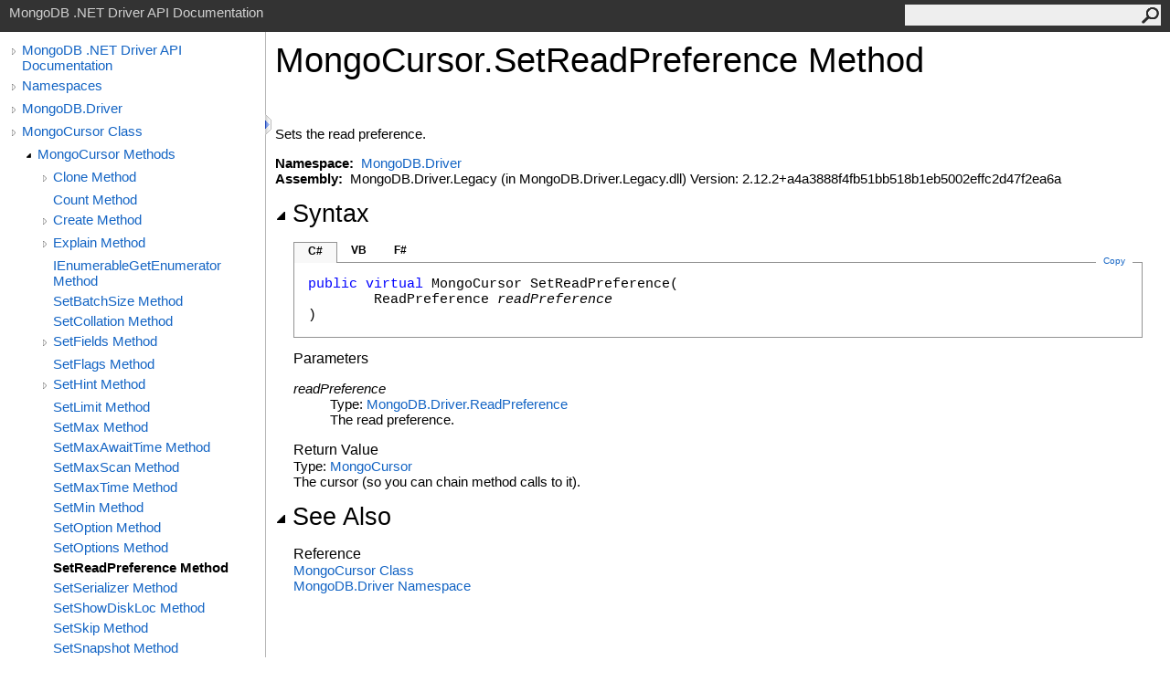

--- FILE ---
content_type: text/html; charset=utf-8
request_url: https://mongodb.github.io/mongo-csharp-driver/2.12/apidocs/html/M_MongoDB_Driver_MongoCursor_SetReadPreference.htm
body_size: 2845
content:
<html><head><meta http-equiv="X-UA-Compatible" content="IE=edge" /><link rel="shortcut icon" href="../icons/favicon.ico" /><link rel="stylesheet" type="text/css" href="../styles/branding.css" /><link rel="stylesheet" type="text/css" href="../styles/branding-en-US.css" /><script type="text/javascript" src="../scripts/branding.js"> </script><meta http-equiv="Content-Type" content="text/html; charset=UTF-8" /><title>MongoCursor.SetReadPreference Method </title><meta name="Language" content="en-us" /><meta name="System.Keywords" content="SetReadPreference method" /><meta name="System.Keywords" content="MongoCursor.SetReadPreference method" /><meta name="Microsoft.Help.F1" content="MongoDB.Driver.MongoCursor.SetReadPreference" /><meta name="Microsoft.Help.Id" content="M:MongoDB.Driver.MongoCursor.SetReadPreference(MongoDB.Driver.ReadPreference)" /><meta name="Description" content="Sets the read preference." /><meta name="Microsoft.Help.ContentType" content="Reference" /><meta name="BrandingAware" content="true" /><meta name="container" content="MongoDB.Driver" /><meta name="file" content="M_MongoDB_Driver_MongoCursor_SetReadPreference" /><meta name="guid" content="M_MongoDB_Driver_MongoCursor_SetReadPreference" /><link rel="stylesheet" type="text/css" href="../styles/branding-Website.css" /><script type="text/javascript" src="../scripts/jquery-3.3.1.min.js"></script><script type="text/javascript" src="../scripts/branding-Website.js"></script><script type="text/javascript" src="../scripts/clipboard.min.js"></script></head><body onload="OnLoad('cs')"><input type="hidden" id="userDataCache" class="userDataStyle" /><div class="pageHeader" id="PageHeader">MongoDB .NET Driver API Documentation<form id="SearchForm" method="get" action="#" onsubmit="javascript:TransferToSearchPage(); return false;"><input id="SearchTextBox" type="text" maxlength="200" /><button id="SearchButton" type="submit"></button></form></div><div class="pageBody"><div class="leftNav" id="leftNav"><div id="tocNav"><div class="toclevel0" data-toclevel="0"><a class="tocCollapsed" onclick="javascript: Toggle(this);" href="#!" /><a data-tochassubtree="true" href="../html/R_Project_CSharpDriverDocs.htm" title="MongoDB .NET Driver API Documentation" tocid="roottoc">MongoDB .NET Driver API Documentation</a></div><div class="toclevel0" data-toclevel="0"><a class="tocCollapsed" onclick="javascript: Toggle(this);" href="#!" /><a data-tochassubtree="true" href="../html/R_Project_CSharpDriverDocs.htm" title="Namespaces" tocid="R_Project_CSharpDriverDocs">Namespaces</a></div><div class="toclevel0" data-toclevel="0"><a class="tocCollapsed" onclick="javascript: Toggle(this);" href="#!" /><a data-tochassubtree="true" href="../html/N_MongoDB_Driver.htm" title="MongoDB.Driver" tocid="N_MongoDB_Driver">MongoDB.Driver</a></div><div class="toclevel0" data-toclevel="0"><a class="tocCollapsed" onclick="javascript: Toggle(this);" href="#!" /><a data-tochassubtree="true" href="../html/T_MongoDB_Driver_MongoCursor.htm" title="MongoCursor Class" tocid="T_MongoDB_Driver_MongoCursor">MongoCursor Class</a></div><div class="toclevel1" data-toclevel="1" data-childrenloaded="true"><a class="tocExpanded" onclick="javascript: Toggle(this);" href="#!" /><a data-tochassubtree="true" href="../html/Methods_T_MongoDB_Driver_MongoCursor.htm" title="MongoCursor Methods" tocid="Methods_T_MongoDB_Driver_MongoCursor">MongoCursor Methods</a></div><div class="toclevel2" data-toclevel="2"><a class="tocCollapsed" onclick="javascript: Toggle(this);" href="#!" /><a data-tochassubtree="true" href="../html/Overload_MongoDB_Driver_MongoCursor_Clone.htm" title="Clone Method " tocid="Overload_MongoDB_Driver_MongoCursor_Clone">Clone Method </a></div><div class="toclevel2" data-toclevel="2"><a data-tochassubtree="false" href="../html/M_MongoDB_Driver_MongoCursor_Count.htm" title="Count Method " tocid="M_MongoDB_Driver_MongoCursor_Count">Count Method </a></div><div class="toclevel2" data-toclevel="2"><a class="tocCollapsed" onclick="javascript: Toggle(this);" href="#!" /><a data-tochassubtree="true" href="../html/Overload_MongoDB_Driver_MongoCursor_Create.htm" title="Create Method " tocid="Overload_MongoDB_Driver_MongoCursor_Create">Create Method </a></div><div class="toclevel2" data-toclevel="2"><a class="tocCollapsed" onclick="javascript: Toggle(this);" href="#!" /><a data-tochassubtree="true" href="../html/Overload_MongoDB_Driver_MongoCursor_Explain.htm" title="Explain Method " tocid="Overload_MongoDB_Driver_MongoCursor_Explain">Explain Method </a></div><div class="toclevel2" data-toclevel="2"><a data-tochassubtree="false" href="../html/M_MongoDB_Driver_MongoCursor_IEnumerableGetEnumerator.htm" title="IEnumerableGetEnumerator Method " tocid="M_MongoDB_Driver_MongoCursor_IEnumerableGetEnumerator">IEnumerableGetEnumerator Method </a></div><div class="toclevel2" data-toclevel="2"><a data-tochassubtree="false" href="../html/M_MongoDB_Driver_MongoCursor_SetBatchSize.htm" title="SetBatchSize Method " tocid="M_MongoDB_Driver_MongoCursor_SetBatchSize">SetBatchSize Method </a></div><div class="toclevel2" data-toclevel="2"><a data-tochassubtree="false" href="../html/M_MongoDB_Driver_MongoCursor_SetCollation.htm" title="SetCollation Method " tocid="M_MongoDB_Driver_MongoCursor_SetCollation">SetCollation Method </a></div><div class="toclevel2" data-toclevel="2"><a class="tocCollapsed" onclick="javascript: Toggle(this);" href="#!" /><a data-tochassubtree="true" href="../html/Overload_MongoDB_Driver_MongoCursor_SetFields.htm" title="SetFields Method " tocid="Overload_MongoDB_Driver_MongoCursor_SetFields">SetFields Method </a></div><div class="toclevel2" data-toclevel="2"><a data-tochassubtree="false" href="../html/M_MongoDB_Driver_MongoCursor_SetFlags.htm" title="SetFlags Method " tocid="M_MongoDB_Driver_MongoCursor_SetFlags">SetFlags Method </a></div><div class="toclevel2" data-toclevel="2"><a class="tocCollapsed" onclick="javascript: Toggle(this);" href="#!" /><a data-tochassubtree="true" href="../html/Overload_MongoDB_Driver_MongoCursor_SetHint.htm" title="SetHint Method " tocid="Overload_MongoDB_Driver_MongoCursor_SetHint">SetHint Method </a></div><div class="toclevel2" data-toclevel="2"><a data-tochassubtree="false" href="../html/M_MongoDB_Driver_MongoCursor_SetLimit.htm" title="SetLimit Method " tocid="M_MongoDB_Driver_MongoCursor_SetLimit">SetLimit Method </a></div><div class="toclevel2" data-toclevel="2"><a data-tochassubtree="false" href="../html/M_MongoDB_Driver_MongoCursor_SetMax.htm" title="SetMax Method " tocid="M_MongoDB_Driver_MongoCursor_SetMax">SetMax Method </a></div><div class="toclevel2" data-toclevel="2"><a data-tochassubtree="false" href="../html/M_MongoDB_Driver_MongoCursor_SetMaxAwaitTime.htm" title="SetMaxAwaitTime Method " tocid="M_MongoDB_Driver_MongoCursor_SetMaxAwaitTime">SetMaxAwaitTime Method </a></div><div class="toclevel2" data-toclevel="2"><a data-tochassubtree="false" href="../html/M_MongoDB_Driver_MongoCursor_SetMaxScan.htm" title="SetMaxScan Method " tocid="M_MongoDB_Driver_MongoCursor_SetMaxScan">SetMaxScan Method </a></div><div class="toclevel2" data-toclevel="2"><a data-tochassubtree="false" href="../html/M_MongoDB_Driver_MongoCursor_SetMaxTime.htm" title="SetMaxTime Method " tocid="M_MongoDB_Driver_MongoCursor_SetMaxTime">SetMaxTime Method </a></div><div class="toclevel2" data-toclevel="2"><a data-tochassubtree="false" href="../html/M_MongoDB_Driver_MongoCursor_SetMin.htm" title="SetMin Method " tocid="M_MongoDB_Driver_MongoCursor_SetMin">SetMin Method </a></div><div class="toclevel2" data-toclevel="2"><a data-tochassubtree="false" href="../html/M_MongoDB_Driver_MongoCursor_SetOption.htm" title="SetOption Method " tocid="M_MongoDB_Driver_MongoCursor_SetOption">SetOption Method </a></div><div class="toclevel2" data-toclevel="2"><a data-tochassubtree="false" href="../html/M_MongoDB_Driver_MongoCursor_SetOptions.htm" title="SetOptions Method " tocid="M_MongoDB_Driver_MongoCursor_SetOptions">SetOptions Method </a></div><div class="toclevel2 current" data-toclevel="2"><a data-tochassubtree="false" href="../html/M_MongoDB_Driver_MongoCursor_SetReadPreference.htm" title="SetReadPreference Method " tocid="M_MongoDB_Driver_MongoCursor_SetReadPreference">SetReadPreference Method </a></div><div class="toclevel2" data-toclevel="2"><a data-tochassubtree="false" href="../html/M_MongoDB_Driver_MongoCursor_SetSerializer.htm" title="SetSerializer Method " tocid="M_MongoDB_Driver_MongoCursor_SetSerializer">SetSerializer Method </a></div><div class="toclevel2" data-toclevel="2"><a data-tochassubtree="false" href="../html/M_MongoDB_Driver_MongoCursor_SetShowDiskLoc.htm" title="SetShowDiskLoc Method " tocid="M_MongoDB_Driver_MongoCursor_SetShowDiskLoc">SetShowDiskLoc Method </a></div><div class="toclevel2" data-toclevel="2"><a data-tochassubtree="false" href="../html/M_MongoDB_Driver_MongoCursor_SetSkip.htm" title="SetSkip Method " tocid="M_MongoDB_Driver_MongoCursor_SetSkip">SetSkip Method </a></div><div class="toclevel2" data-toclevel="2"><a data-tochassubtree="false" href="../html/M_MongoDB_Driver_MongoCursor_SetSnapshot.htm" title="SetSnapshot Method " tocid="M_MongoDB_Driver_MongoCursor_SetSnapshot">SetSnapshot Method </a></div><div class="toclevel2" data-toclevel="2"><a class="tocCollapsed" onclick="javascript: Toggle(this);" href="#!" /><a data-tochassubtree="true" href="../html/Overload_MongoDB_Driver_MongoCursor_SetSortOrder.htm" title="SetSortOrder Method " tocid="Overload_MongoDB_Driver_MongoCursor_SetSortOrder">SetSortOrder Method </a></div><div class="toclevel2" data-toclevel="2"><a data-tochassubtree="false" href="../html/M_MongoDB_Driver_MongoCursor_Size.htm" title="Size Method " tocid="M_MongoDB_Driver_MongoCursor_Size">Size Method </a></div></div><div id="tocResizableEW" onmousedown="OnMouseDown(event);"></div><div id="TocResize" class="tocResize"><img id="ResizeImageIncrease" src="../icons/TocOpen.gif" onclick="OnIncreaseToc()" alt="Click or drag to resize" title="Click or drag to resize" /><img id="ResizeImageReset" src="../icons/TocClose.gif" style="display:none" onclick="OnResetToc()" alt="Click or drag to resize" title="Click or drag to resize" /></div></div><div class="topicContent" id="TopicContent"><table class="titleTable"><tr><td class="titleColumn"><h1>MongoCursor<span id="LSTD3AA7674_0"></span><script type="text/javascript">AddLanguageSpecificTextSet("LSTD3AA7674_0?cpp=::|nu=.");</script>SetReadPreference Method </h1></td></tr></table><span class="introStyle"></span> <div class="summary">
            Sets the read preference.
            </div><p> </p>
    <strong>Namespace:</strong> 
   <a href="N_MongoDB_Driver.htm">MongoDB.Driver</a><br />
    <strong>Assembly:</strong>
   MongoDB.Driver.Legacy (in MongoDB.Driver.Legacy.dll) Version: 2.12.2+a4a3888f4fb51bb518b1eb5002effc2d47f2ea6a<div class="collapsibleAreaRegion"><span class="collapsibleRegionTitle" onclick="SectionExpandCollapse('ID1RB')" onkeypress="SectionExpandCollapse_CheckKey('ID1RB', event)" tabindex="0"><img id="ID1RBToggle" class="collapseToggle" src="../icons/SectionExpanded.png" />Syntax</span></div><div id="ID1RBSection" class="collapsibleSection"><div class="codeSnippetContainer"><div class="codeSnippetContainerTabs"><div id="ID0ECCA_tab1" class="codeSnippetContainerTab"><a href="#" onclick="javascript:ChangeTab('ID0ECCA','cs','1','3');return false;">C#</a></div><div id="ID0ECCA_tab2" class="codeSnippetContainerTab"><a href="#" onclick="javascript:ChangeTab('ID0ECCA','vb','2','3');return false;">VB</a></div><div id="ID0ECCA_tab3" class="codeSnippetContainerTab"><a href="#" onclick="javascript:ChangeTab('ID0ECCA','fs','3','3');return false;">F#</a></div></div><div class="codeSnippetContainerCodeContainer"><div class="codeSnippetToolBar"><div class="codeSnippetToolBarText"><a id="ID0ECCA_copyCode" href="#" class="copyCodeSnippet" onclick="javascript:CopyToClipboard('ID0ECCA');return false;" title="Copy">Copy</a></div></div><div id="ID0ECCA_code_Div1" class="codeSnippetContainerCode" style="display: block"><pre xml:space="preserve"><span class="keyword">public</span> <span class="keyword">virtual</span> <span class="identifier">MongoCursor</span> <span class="identifier">SetReadPreference</span>(
	<span class="identifier">ReadPreference</span> <span class="parameter">readPreference</span>
)</pre></div><div id="ID0ECCA_code_Div2" class="codeSnippetContainerCode" style="display: none"><pre xml:space="preserve"><span class="keyword">Public</span> <span class="keyword">Overridable</span> <span class="keyword">Function</span> <span class="identifier">SetReadPreference</span> ( 
	<span class="parameter">readPreference</span> <span class="keyword">As</span> <span class="identifier">ReadPreference</span>
) <span class="keyword">As</span> <span class="identifier">MongoCursor</span></pre></div><div id="ID0ECCA_code_Div3" class="codeSnippetContainerCode" style="display: none"><pre xml:space="preserve"><span class="keyword">abstract</span> <span class="identifier">SetReadPreference</span> : 
        <span class="parameter">readPreference</span> : <span class="identifier">ReadPreference</span> <span class="keyword">-&gt;</span> <span class="identifier">MongoCursor</span> 
<span class="keyword">override</span> <span class="identifier">SetReadPreference</span> : 
        <span class="parameter">readPreference</span> : <span class="identifier">ReadPreference</span> <span class="keyword">-&gt;</span> <span class="identifier">MongoCursor</span> </pre></div></div></div><script type="text/javascript">AddLanguageTabSet("ID0ECCA");</script><h4 class="subHeading">Parameters</h4><dl><dt><span class="parameter">readPreference</span></dt><dd>Type: <a href="T_MongoDB_Driver_ReadPreference.htm">MongoDB.Driver<span id="LSTD3AA7674_1"></span><script type="text/javascript">AddLanguageSpecificTextSet("LSTD3AA7674_1?cs=.|vb=.|cpp=::|nu=.|fs=.");</script>ReadPreference</a><br />The read preference.</dd></dl><h4 class="subHeading">Return Value</h4>Type: <a href="T_MongoDB_Driver_MongoCursor.htm">MongoCursor</a><br />The cursor (so you can chain method calls to it).</div><div class="collapsibleAreaRegion" id="seeAlsoSection"><span class="collapsibleRegionTitle" onclick="SectionExpandCollapse('ID2RB')" onkeypress="SectionExpandCollapse_CheckKey('ID2RB', event)" tabindex="0"><img id="ID2RBToggle" class="collapseToggle" src="../icons/SectionExpanded.png" />See Also</span></div><div id="ID2RBSection" class="collapsibleSection"><h4 class="subHeading">Reference</h4><div class="seeAlsoStyle"><a href="T_MongoDB_Driver_MongoCursor.htm">MongoCursor Class</a></div><div class="seeAlsoStyle"><a href="N_MongoDB_Driver.htm">MongoDB.Driver Namespace</a></div></div></div></div><div id="pageFooter" class="pageFooter"><p>Copyright © 2010–present MongoDB Inc.</p><div class="feedbackLink">Send comments on this topic to
        <a id="HT_MailLink" href="mailto:dotnet-driver%40mongodb.com?Subject=MongoDB%20.NET%20Driver%20API%20Documentation">MongoDB</a></div>
        <script type="text/javascript">
        var HT_mailLink = document.getElementById("HT_MailLink");
        var HT_mailLinkText = HT_mailLink.innerHTML;
        HT_mailLink.href += ": " + document.title + "\u0026body=" + encodeURIComponent("Your feedback is used to improve the documentation and the product. Your e-mail address will not be used for any other purpose and is disposed of after the issue you report is resolved. While working to resolve the issue that you report, you may be contacted via e-mail to get further details or clarification on the feedback you sent. After the issue you report has been addressed, you may receive an e-mail to let you know that your feedback has been addressed.");
        HT_mailLink.innerHTML = HT_mailLinkText;
        </script> </div></body></html>

--- FILE ---
content_type: application/javascript; charset=utf-8
request_url: https://mongodb.github.io/mongo-csharp-driver/2.12/apidocs/scripts/branding-Website.js
body_size: 4919
content:
//===============================================================================================================
// System  : Sandcastle Help File Builder
// File    : branding-Website.js
// Author  : Eric Woodruff  (Eric@EWoodruff.us)
// Updated : 03/04/2015
// Note    : Copyright 2014-2015, Eric Woodruff, All rights reserved
//           Portions Copyright 2014 Sam Harwell, All rights reserved
//
// This file contains the methods necessary to implement the lightweight TOC and search functionality.
//
// This code is published under the Microsoft Public License (Ms-PL).  A copy of the license should be
// distributed with the code.  It can also be found at the project website: https://GitHub.com/EWSoftware/SHFB.  This
// notice, the author's name, and all copyright notices must remain intact in all applications, documentation,
// and source files.
//
//    Date     Who  Comments
// ==============================================================================================================
// 05/04/2014  EFW  Created the code based on a combination of the lightweight TOC code from Sam Harwell and
//                  the existing search code from SHFB.
//===============================================================================================================

// Width of the TOC
var tocWidth;

// Search method (0 = To be determined, 1 = ASPX, 2 = PHP, anything else = client-side script
var searchMethod = 0;

// Table of contents script

// Initialize the TOC by restoring its width from the cookie if present
function InitializeToc()
{
    tocWidth = parseInt(GetCookie("TocWidth", "280"));
    ResizeToc();
    $(window).resize(SetNavHeight)
}

function SetNavHeight()
{
    $leftNav = $("#leftNav")
    $topicContent = $("#TopicContent")
    leftNavPadding = $leftNav.outerHeight() - $leftNav.height()
    contentPadding = $topicContent.outerHeight() - $topicContent.height()
    // want outer height of left navigation div to match outer height of content
    leftNavHeight = $topicContent.outerHeight() - leftNavPadding
    $leftNav.css("min-height", leftNavHeight + "px")
}

// Increase the TOC width
function OnIncreaseToc()
{
    if(tocWidth < 1)
        tocWidth = 280;
    else
        tocWidth += 100;

    if(tocWidth > 680)
        tocWidth = 0;

    ResizeToc();
    SetCookie("TocWidth", tocWidth);
}

// Reset the TOC to its default width
function OnResetToc()
{
    tocWidth = 0;

    ResizeToc();
    SetCookie("TocWidth", tocWidth);
}

// Resize the TOC width
function ResizeToc()
{
    var toc = document.getElementById("leftNav");

    if(toc)
    {
        // Set TOC width
        toc.style.width = tocWidth + "px";

        var leftNavPadding = 10;

        document.getElementById("TopicContent").style.marginLeft = (tocWidth + leftNavPadding) + "px";

        // Position images
        document.getElementById("TocResize").style.left = (tocWidth + leftNavPadding) + "px";

        // Hide/show increase TOC width image
        document.getElementById("ResizeImageIncrease").style.display = (tocWidth >= 680) ? "none" : "";

        // Hide/show reset TOC width image
        document.getElementById("ResizeImageReset").style.display = (tocWidth < 680) ? "none" : "";
    }

    SetNavHeight()
}

// Toggle a TOC entry between its collapsed and expanded state
function Toggle(item)
{
    var isExpanded = $(item).hasClass("tocExpanded");

    $(item).toggleClass("tocExpanded tocCollapsed");

    if(isExpanded)
    {
        Collapse($(item).parent());
    }
    else
    {
        var childrenLoaded = $(item).parent().attr("data-childrenloaded");

        if(childrenLoaded)
        {
            Expand($(item).parent());
        }
        else
        {
            var tocid = $(item).next().attr("tocid");

            $.ajax({
                url: "../toc/" + tocid + ".xml",
                async: true,
                dataType: "xml",
                success: function(data)
                {
                    BuildChildren($(item).parent(), data);
                }
            });
        }
    }
}

// HTML encode a value for use on the page
function HtmlEncode(value)
{
    // Create an in-memory div, set it's inner text (which jQuery automatically encodes) then grab the encoded
    // contents back out.  The div never exists on the page.
    return $('<div/>').text(value).html();
}

// Build the child entries of a TOC entry
function BuildChildren(tocDiv, data)
{
    var childLevel = +tocDiv.attr("data-toclevel") + 1;
    var childTocLevel = childLevel >= 10 ? 10 : childLevel;
    var elements = data.getElementsByTagName("HelpTOCNode");

    var isRoot = true;

    if(data.getElementsByTagName("HelpTOC").length == 0)
    {
        // The first node is the root node of this group, don't show it again
        isRoot = false;
    }

    for(var i = elements.length - 1; i > 0 || (isRoot && i == 0); i--)
    {
        var childHRef, childId = elements[i].getAttribute("Url");

        if(childId != null && childId.length > 5)
        {
            // The Url attribute has the form "html/{childId}.htm"
            childHRef = "../" + childId;
            childId = childId.substring(childId.lastIndexOf("/") + 1, childId.lastIndexOf("."));
        }
        else
        {
            // The Id attribute is in raw form.  There is no URL (empty container node).  In this case, we'll
            // just ignore it and go nowhere.  It's a rare case that isn't worth trying to get the first child.
            // Instead, we'll just expand the node (see below).
            childHRef = "#";
            childId = elements[i].getAttribute("Id");
        }

        var existingItem = null;

        tocDiv.nextAll().each(function()
        {
            if(!existingItem && $(this).children().last("a").attr("tocid") == childId)
            {
                existingItem = $(this);
            }
        });

        if(existingItem != null)
        {
            // First move the children of the existing item
            var existingChildLevel = +existingItem.attr("data-toclevel");
            var doneMoving = false;
            var inserter = tocDiv;

            existingItem.nextAll().each(function()
            {
                if(!doneMoving && +$(this).attr("data-toclevel") > existingChildLevel)
                {
                    inserter.after($(this));
                    inserter = $(this);
                    $(this).attr("data-toclevel", +$(this).attr("data-toclevel") + childLevel - existingChildLevel);

                    if($(this).hasClass("current"))
                        $(this).attr("class", "toclevel" + (+$(this).attr("data-toclevel") + " current"));
                    else
                        $(this).attr("class", "toclevel" + (+$(this).attr("data-toclevel")));
                }
                else
                {
                    doneMoving = true;
                }
            });

            // Now move the existing item itself
            tocDiv.after(existingItem);
            existingItem.attr("data-toclevel", childLevel);
            existingItem.attr("class", "toclevel" + childLevel);
        }
        else
        {
            var hasChildren = elements[i].getAttribute("HasChildren");
            var childTitle = HtmlEncode(elements[i].getAttribute("Title"));
            var expander = "";

            if(hasChildren)
                expander = "<a class=\"tocCollapsed\" onclick=\"javascript: Toggle(this);\" href=\"#!\"></a>";

            var text = "<div class=\"toclevel" + childTocLevel + "\" data-toclevel=\"" + childLevel + "\">" +
                expander + "<a data-tochassubtree=\"" + hasChildren + "\" href=\"" + childHRef + "\" title=\"" +
                childTitle + "\" tocid=\"" + childId + "\"" +
                (childHRef == "#" ? " onclick=\"javascript: Toggle(this.previousSibling);\"" : "") + ">" +
                childTitle + "</a></div>";

            tocDiv.after(text);
        }
    }

    tocDiv.attr("data-childrenloaded", true);
}

// Collapse a TOC entry
function Collapse(tocDiv)
{
    // Hide all the TOC elements after item, until we reach one with a data-toclevel less than or equal to the
    // current item's value.
    var tocLevel = +tocDiv.attr("data-toclevel");
    var done = false;

    tocDiv.nextAll().each(function()
    {
        if(!done && +$(this).attr("data-toclevel") > tocLevel)
        {
            $(this).hide();
        }
        else
        {
            done = true;
        }
    });
}

// Expand a TOC entry
function Expand(tocDiv)
{
    // Show all the TOC elements after item, until we reach one with a data-toclevel less than or equal to the
    // current item's value
    var tocLevel = +tocDiv.attr("data-toclevel");
    var done = false;

    tocDiv.nextAll().each(function()
    {
        if(done)
        {
            return;
        }

        var childTocLevel = +$(this).attr("data-toclevel");

        if(childTocLevel == tocLevel + 1)
        {
            $(this).show();

            if($(this).children("a").first().hasClass("tocExpanded"))
            {
                Expand($(this));
            }
        }
        else if(childTocLevel > tocLevel + 1)
        {
            // Ignore this node, handled by recursive calls
        }
        else
        {
            done = true;
        }
    });
}

// This is called to prepare for dragging the sizer div
function OnMouseDown(event)
{
    document.addEventListener("mousemove", OnMouseMove, true);
    document.addEventListener("mouseup", OnMouseUp, true);
    event.preventDefault();
}

// Resize the TOC as the sizer is dragged
function OnMouseMove(event)
{
    tocWidth = (event.clientX > 700) ? 700 : (event.clientX < 100) ? 100 : event.clientX;

    ResizeToc();
}

// Finish the drag operation when the mouse button is released
function OnMouseUp(event)
{
    document.removeEventListener("mousemove", OnMouseMove, true);
    document.removeEventListener("mouseup", OnMouseUp, true);

    SetCookie("TocWidth", tocWidth);
}

// Search functions

// Transfer to the search page from a topic
function TransferToSearchPage()
{
    var searchText = document.getElementById("SearchTextBox").value.trim();

    if(searchText.length != 0)
        document.location.replace(encodeURI("../search.html?SearchText=" + searchText));
}

// Initiate a search when the search page loads
function OnSearchPageLoad()
{
    var queryString = decodeURI(document.location.search);

    if(queryString != "")
    {
        var idx, options = queryString.split(/[\?\=\&]/);

        for(idx = 0; idx < options.length; idx++)
            if(options[idx] == "SearchText" && idx + 1 < options.length)
            {
                document.getElementById("txtSearchText").value = options[idx + 1];
                PerformSearch();
                break;
            }
    }
}

// Perform a search using the best available method
function PerformSearch()
{
    var searchText = document.getElementById("txtSearchText").value;
    var sortByTitle = document.getElementById("chkSortByTitle").checked;
    var searchResults = document.getElementById("searchResults");

    if(searchText.length == 0)
    {
        searchResults.innerHTML = "<strong>Nothing found</strong>";
        return;
    }

    searchResults.innerHTML = "Searching...";

    // Determine the search method if not done already.  The ASPX and PHP searches are more efficient as they
    // run asynchronously server-side.  If they can't be used, it defaults to the client-side script below which
    // will work but has to download the index files.  For large help sites, this can be inefficient.
    if(searchMethod == 0)
        searchMethod = DetermineSearchMethod();

    if(searchMethod == 1)
    {
        $.ajax({
            type: "GET",
            url: encodeURI("SearchHelp.aspx?Keywords=" + searchText + "&SortByTitle=" + sortByTitle),
            success: function(html)
            {
                searchResults.innerHTML = html;
            }
        });

        return;
    }

    if(searchMethod == 2)
    {
        $.ajax({
            type: "GET",
            url: encodeURI("SearchHelp.php?Keywords=" + searchText + "&SortByTitle=" + sortByTitle),
            success: function(html)
            {
                searchResults.innerHTML = html;
            }
        });

        return;
    }

    // Parse the keywords
    var keywords = ParseKeywords(searchText);

    // Get the list of files.  We'll be getting multiple files so we need to do this synchronously.
    var fileList = [];

    $.ajax({
        type: "GET",
        url: "fti/FTI_Files.json",
        dataType: "json",
        async: false,
        success: function(data)
        {
            $.each(data, function(key, val)
            {
                fileList[key] = val;
            });
        }
    });

    var letters = [];
    var wordDictionary = {};
    var wordNotFound = false;

    // Load the keyword files for each keyword starting letter
    for(var idx = 0; idx < keywords.length && !wordNotFound; idx++)
    {
        var letter = keywords[idx].substring(0, 1);

        if($.inArray(letter, letters) == -1)
        {
            letters.push(letter);

            $.ajax({
                type: "GET",
                url: "fti/FTI_" + letter.charCodeAt(0) + ".json",
                dataType: "json",
                async: false,
                success: function(data)
                {
                    var wordCount = 0;

                    $.each(data, function(key, val)
                    {
                        wordDictionary[key] = val;
                        wordCount++;
                    });

                    if(wordCount == 0)
                        wordNotFound = true;
                }
            });
        }
    }

    if(wordNotFound)
        searchResults.innerHTML = "<strong>Nothing found</strong>";
    else
        searchResults.innerHTML = SearchForKeywords(keywords, fileList, wordDictionary, sortByTitle);
}

// Determine the search method by seeing if the ASPX or PHP search pages are present and working
function DetermineSearchMethod()
{
    var method = 3;

    try
    {
        $.ajax({
            type: "GET",
            url: "SearchHelp.aspx",
            async: false,
            success: function(html)
            {
                if(html.substring(0, 8) == "<strong>")
                    method = 1;
            }
        });

        if(method == 3)
            $.ajax({
                type: "GET",
                url: "SearchHelp.php",
                async: false,
                success: function(html)
                {
                    if(html.substring(0, 8) == "<strong>")
                        method = 2;
                }
            });
    }
    catch(e)
    {
    }

    return method;
}

// Split the search text up into keywords
function ParseKeywords(keywords)
{
    var keywordList = [];
    var checkWord;
    var words = keywords.split(/[\s!@#$%^&*()\-=+\[\]{}\\|<>;:'",.<>/?`~]+/);

    for(var idx = 0; idx < words.length; idx++)
    {
        checkWord = words[idx].toLowerCase();

        if(checkWord.length > 2)
        {
            var charCode = checkWord.charCodeAt(0);

            if((charCode < 48 || charCode > 57) && $.inArray(checkWord, keywordList) == -1)
                keywordList.push(checkWord);
        }
    }

    return keywordList;
}

// Search for keywords and generate a block of HTML containing the results
function SearchForKeywords(keywords, fileInfo, wordDictionary, sortByTitle)
{
    var matches = [], matchingFileIndices = [], rankings = [];
    var isFirst = true;

    for(var idx = 0; idx < keywords.length; idx++)
    {
        var word = keywords[idx];
        var occurrences = wordDictionary[word];

        // All keywords must be found
        if(occurrences == null)
            return "<strong>Nothing found</strong>";

        matches[word] = occurrences;
        var occurrenceIndices = [];

        // Get a list of the file indices for this match.  These are 64-bit numbers but JavaScript only does
        // bit shifts on 32-bit values so we divide by 2^16 to get the same effect as ">> 16" and use floor()
        // to truncate the result.
        for(var ind in occurrences)
            occurrenceIndices.push(Math.floor(occurrences[ind] / Math.pow(2, 16)));

        if(isFirst)
        {
            isFirst = false;

            for(var matchInd in occurrenceIndices)
                matchingFileIndices.push(occurrenceIndices[matchInd]);
        }
        else
        {
            // After the first match, remove files that do not appear for all found keywords
            for(var checkIdx = 0; checkIdx < matchingFileIndices.length; checkIdx++)
                if($.inArray(matchingFileIndices[checkIdx], occurrenceIndices) == -1)
                {
                    matchingFileIndices.splice(checkIdx, 1);
                    checkIdx--;
                }
        }
    }

    if(matchingFileIndices.length == 0)
        return "<strong>Nothing found</strong>";

    // Rank the files based on the number of times the words occurs
    for(var fileIdx = 0; fileIdx < matchingFileIndices.length; fileIdx++)
    {
        // Split out the title, filename, and word count
        var matchingIdx = matchingFileIndices[fileIdx];
        var fileIndex = fileInfo[matchingIdx].split(/\0/);

        var title = fileIndex[0];
        var filename = fileIndex[1];
        var wordCount = parseInt(fileIndex[2]);
        var matchCount = 0;

        for(var idx = 0; idx < keywords.length; idx++)
        {
            occurrences = matches[keywords[idx]];

            for(var ind in occurrences)
            {
                var entry = occurrences[ind];

                // These are 64-bit numbers but JavaScript only does bit shifts on 32-bit values so we divide
                // by 2^16 to get the same effect as ">> 16" and use floor() to truncate the result.
                if(Math.floor(entry / Math.pow(2, 16)) == matchingIdx)
                    matchCount += (entry & 0xFFFF);
            }
        }

        rankings.push({ Filename: filename, PageTitle: title, Rank: matchCount * 1000 / wordCount });

        if(rankings.length > 99)
            break;
    }

    rankings.sort(function(x, y)
    {
        if(!sortByTitle)
            return y.Rank - x.Rank;

        return x.PageTitle.localeCompare(y.PageTitle);
    });

    // Format and return the results
    var content = "<ol>";

    for(var r in rankings)
        content += "<li><a href=\"" + rankings[r].Filename + "\" target=\"_blank\">" +
            rankings[r].PageTitle + "</a></li>";

    content += "</ol>";

    if(rankings.length < matchingFileIndices.length)
        content += "<p>Omitted " + (matchingFileIndices.length - rankings.length) + " more results</p>";

    return content;
}
